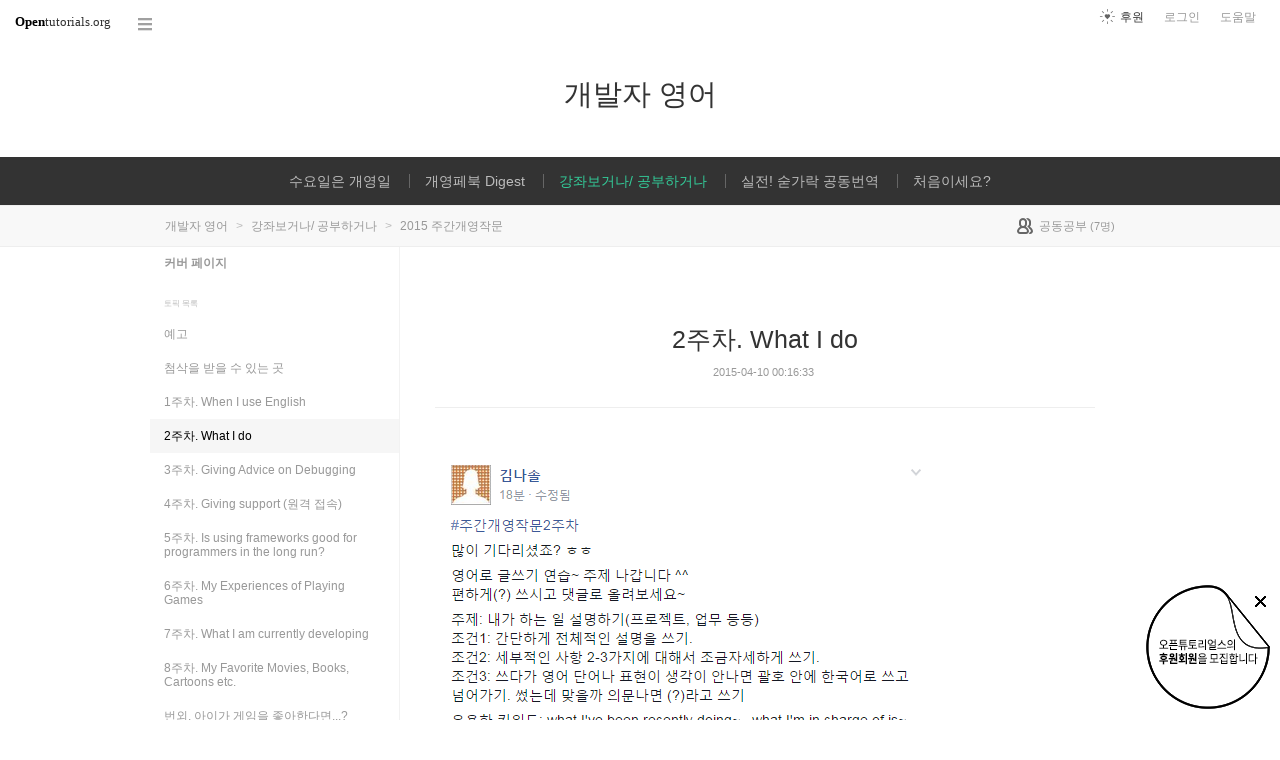

--- FILE ---
content_type: text/html; charset=UTF-8
request_url: https://opentutorials.org/course/1659/9470
body_size: 9508
content:
<!DOCTYPE html>
<html>
<head>
	<meta charset="utf-8">
	<meta name="Author" content="OpenTutorials">
	<meta http-equiv="x-ua-compatible" content="IE=EDGE">
	<meta name="viewport" content="width=1280">
	<title>2주차. What I do - 개발자 영어</title>
    <link rel="apple-touch-icon" sizes="57x57" href="/static/img/common/favicon/apple-icon-57x57.png">
    <link rel="apple-touch-icon" sizes="60x60" href="/static/img/common/favicon/apple-icon-60x60.png">
    <link rel="apple-touch-icon" sizes="72x72" href="/static/img/common/favicon/apple-icon-72x72.png">
    <link rel="apple-touch-icon" sizes="76x76" href="/static/img/common/favicon/apple-icon-76x76.png">
    <link rel="apple-touch-icon" sizes="114x114" href="/static/img/common/favicon/apple-icon-114x114.png">
    <link rel="apple-touch-icon" sizes="120x120" href="/static/img/common/favicon/apple-icon-120x120.png">
    <link rel="apple-touch-icon" sizes="144x144" href="/static/img/common/favicon/apple-icon-144x144.png">
    <link rel="apple-touch-icon" sizes="152x152" href="/static/img/common/favicon/apple-icon-152x152.png">
    <link rel="apple-touch-icon" sizes="180x180" href="/static/img/common/favicon/apple-icon-180x180.png">
    <link rel="icon" type="image/png" sizes="192x192"  href="/static/img/common/favicon/android-icon-192x192.png">
    <link rel="icon" type="image/png" sizes="32x32" href="/static/img/common/favicon/favicon-32x32.png">
    <link rel="icon" type="image/png" sizes="96x96" href="/static/img/common/favicon/favicon-96x96.png">
    <link rel="icon" type="image/png" sizes="16x16" href="/static/img/common/favicon/favicon-16x16.png">
    <link rel="manifest" href="/manifest.json">
    <meta name="msapplication-TileColor" content="#ffffff">
    <meta name="msapplication-TileImage" content="/static/img/common/favicon/apple-icon-144x144.png">
    <meta name="theme-color" content="#ffffff">

	<link rel="icon" href="/static/img/common/favicon/favicon-32x32.png" type="image/x-icon">
	<meta property="og:title" content="2주차. What I do - 개발자 영어">
	<meta property="og:type" content="university">
	<meta property="og:url" content="https://opentutorials.org/course/1659/9470">
	<meta property="og:image" content="">
	<meta property="og:site_name" content="2015 주간개영작문">
	<meta property="fb:admins" content="1015740740">
	<!--[if lt IE 9]>
	<script>
		document.createElement('header');
		document.createElement('nav');
		document.createElement('section');
		document.createElement('article');
		document.createElement('aside');
		document.createElement('footer');
		document.createElement('hgroup');
	</script>
	<![endif]-->
	<script type="text/javascript">
		var outpath = '/admin/course_basic/1659';
		var path_context = 'course/1659';
		var user_id = false;
		var topic_id = 9470;
		var base_url = "https://opentutorials.org/";
		var file_url = "/static/";
		var user_file_url = "https://s3-ap-northeast-2.amazonaws.com/opentutorials-user-file";
		var hash = window.location.hash == undefined ? '' : window.location.hash.substr(1);
		var cmt_paging_unit = 50;
		var autosave_interval = 1;
		var CKEDITOR_BASEPATH = base_url + 'static/js/common/ckeditor/';
	</script>
<link href="/static/css/common/reset.css?4" rel="stylesheet" type="text/css" media="all" />
<link href="/static/css/common/tipTip.css?4" rel="stylesheet" type="text/css" media="all" />
<link href="/static/css/desktop/common.css?4" rel="stylesheet" type="text/css" media="all" />
<link href="/static/css/desktop/common-v2.css?4" rel="stylesheet" type="text/css" media="all" />
<link href="/static/css/desktop/menus.css?4" rel="stylesheet" type="text/css" media="all" />
<link href="/static/css/desktop/style.css?4" rel="stylesheet" type="text/css" media="all" />
<link href="/static/css/desktop/content.css?4" rel="stylesheet" type="text/css" media="all" />
<link href="/static/css/desktop/everystudy.css?4" rel="stylesheet" type="text/css" media="all" />
<script src="/static/js/common/jquery/jquery-1.8.3.custom.min.js?4"></script>
<script src="/static/js/common/jquery.ui/1.9.2/js/jquery-ui-1.9.2.custom.min.js?4"></script>
<script src="/static/js/common/jquery.browser.min.js?4"></script>
<script src="/static/js/common/jquery.mousewheel.js?4"></script>
<script src="/static/js/common/jquery.tipTip.min.js?4"></script>
<script src="/static/js/common/spin.min.js?4"></script>
<script src="/static/js/common/common.js?4"></script>
<script src="/static/js/common/jquery.mjs.nested-sortable.js?4"></script>
<script src="/static/js/desktop/topic-ordering.js?4"></script>
<script src="/static/js/common/raphael/raphael.js?4"></script>
<script src="/static/js/desktop/everystudy.js?4"></script>
<script src="/static/js/desktop/revision.js?4"></script>
<!-- Google Tag Manager -->
<script>
    (function(w,d,s,l,i){w[l]=w[l]||[];w[l].push({'gtm.start':
            new Date().getTime(),event:'gtm.js'});var f=d.getElementsByTagName(s)[0],
        j=d.createElement(s),dl=l!='dataLayer'?'&l='+l:'';j.async=true;j.src=
        'https://www.googletagmanager.com/gtm.js?id='+i+dl;f.parentNode.insertBefore(j,f);
    })(window,document,'script','dataLayer','GTM-NFXP6Q');
    function ga(){
        // deprecated
    }
</script>
<!-- End Google Tag Manager -->
</head>
<body id="topic_index" class="course view sidebar everystudy logged_out revision">

	<div id="whole_wrapper">
		<div class="head">
			<header>
				<hgroup>
					<p class="title"><a href="https://opentutorials.org/course/235">개발자 영어</a></p>
					<p class="subtitle"><small></small></p>

				</hgroup>

				<ul id="left_nav">
					<li id="to_home"><a class="title" href="https://opentutorials.org/"><span>Open</span>tutorials.org</a></li> 
					<li id="course_allview">
						<a href="#" class="title">코스 전체목록</a>
					</li>
				</ul>			<nav id="right_nav">
				<ul>

					
					<li><a class="title" href="https://opentutorials.org/module/180">도움말</a></li>
					<li id="login">
						<a class="title" href="https://opentutorials.org/auth?mode=login&amp;returnURL=course/1659/9470">로그인</a>
						<form id="login-static" class="submenu layerbox" autocomplete="off">
							<div class="wrapper table">
								<div class="header">
									<strong>로그인</strong>
									<button class="btn_close">닫기</button>
								</div>
								<div class="body">
									<dl>
										<dt><label for="predialog_email">아이디</label></dt>
										<dd><input type="text" id="predialog_email" class="text" name="email"/></dd>
										<dt><label for="prodialog_password">비밀번호</label></dt>
										<dd><input type="password" id="predialog_password" class="text" name="password"/></dd>
									</dl>

									<p><input type="checkbox" id="rememberme" name="rememberme" value="on"/><label for="rememberme">로그인 유지</label></p>

									<div class="btns">
										<button type="submit" class="btn btn_submit">로그인</button>
									</div>
								</div>
								<div class="footer">
									<a href="https://opentutorials.org/auth?mode=forget&amp;returnURL=https%3A%2F%2Fopentutorials.org%2Fcourse%2F1659%2F9470" target="_blank">비밀번호 찾기</a> |
									<a href="https://opentutorials.org/auth?mode=register&amp;returnURL=https%3A%2F%2Fopentutorials.org%2Fcourse%2F1659%2F9470">회원가입</a>
								</div>
							</div>
						</form>
					</li>
					<li id="donations"><a href="https://opentutorials.org/module/1588/12591">후원</a></li>
					
					
				</ul>
			</nav>
			</header>

			<div id="all_menus">
				<div class="pin">

				</div>
				<div class="wrapper">
					<hgroup>
						<h3>코스 전체목록</h3>
						<a class="btn_close"><span>닫기</span></a>
					</hgroup>

					<div class="section">

					</div>
				</div>
			</div>
			<nav id="main_menu">
				<div class="wrapper">
										<ul class="sub_nav">
						<li>
							<div class="label public"><a class="courselink" href="https://opentutorials.org/course/2402">수요일은 개영일<span class="ico ico_lock"></span></a></div>
				<div class="sub_nav depth_1">
					<div class="pin"></div>
					<ul class="sub_nav">
						<li>
							<div class="label public"><a class="courselink" href="https://opentutorials.org/course/1849">개영 온라인 스터디<span class="ico ico_lock"></span></a></div>
						</li>
					</ul>
				</div>
						</li>
						<li>
							<div class="label public"><a class="courselink" href="https://opentutorials.org/course/789">개영페북 Digest<span class="ico ico_lock"></span></a></div>
				<div class="sub_nav depth_1">
					<div class="pin"></div>
					<ul class="sub_nav">
						<li>
							<div class="label public"><a class="courselink" href="https://opentutorials.org/course/1724">개발자의 특별한 영어 표현<span class="ico ico_lock"></span></a></div>
						</li>
						<li>
							<div class="label public"><a class="courselink" href="https://opentutorials.org/course/1045">다른 표현은 없을까?<span class="ico ico_lock"></span></a></div>
						</li>
						<li>
							<div class="label public"><a class="courselink" href="https://opentutorials.org/course/806">개영 멤버<span class="ico ico_lock"></span></a></div>
						</li>
						<li>
							<div class="label public"><a class="courselink" href="https://opentutorials.org/course/797">해외 취업/생활/출장<span class="ico ico_lock"></span></a></div>
						</li>
						<li>
							<div class="label public"><a class="courselink" href="https://opentutorials.org/course/800">Reading<span class="ico ico_lock"></span></a></div>
						</li>
						<li>
							<div class="label public"><a class="courselink" href="https://opentutorials.org/course/798">문법<span class="ico ico_lock"></span></a></div>
						</li>
						<li>
							<div class="label public"><a class="courselink" href="https://opentutorials.org/course/792">표현<span class="ico ico_lock"></span></a></div>
						</li>
						<li>
							<div class="label public"><a class="courselink" href="https://opentutorials.org/course/793">번역<span class="ico ico_lock"></span></a></div>
						</li>
						<li>
							<div class="label public"><a class="courselink" href="https://opentutorials.org/course/794">작문<span class="ico ico_lock"></span></a></div>
						</li>
						<li>
							<div class="label public"><a class="courselink" href="https://opentutorials.org/course/801">발음<span class="ico ico_lock"></span></a></div>
						</li>
						<li>
							<div class="label public"><a class="courselink" href="https://opentutorials.org/course/802">리스닝<span class="ico ico_lock"></span></a></div>
						</li>
						<li>
							<div class="label public"><a class="courselink" href="https://opentutorials.org/course/795">책/사이트/앱/사전 등 추천<span class="ico ico_lock"></span></a></div>
						</li>
						<li>
							<div class="label public"><a class="courselink" href="https://opentutorials.org/course/796">학습방법/ 유용한 사이트<span class="ico ico_lock"></span></a></div>
						</li>
					</ul>
				</div>
						</li>
						<li>
							<div class="label public"><a class="courselink" href="https://opentutorials.org/course/239">강좌보거나/ 공부하거나<span class="ico ico_lock"></span></a></div>
				<div class="sub_nav depth_1">
					<div class="pin"></div>
					<ul class="sub_nav">
						<li>
							<div class="label public"><a class="courselink" href="https://opentutorials.org/course/2560">코딩 인터뷰 대비 동영상 (한/영)<span class="ico ico_lock"></span></a></div>
						</li>
						<li>
							<div class="label public"><a class="courselink" href="https://opentutorials.org/course/2682">꿀벌개발일지 한줄영작<span class="ico ico_lock"></span></a></div>
						</li>
						<li>
							<div class="label public"><a class="courselink" href="https://opentutorials.org/course/2401">awesome engfordev<span class="ico ico_lock"></span></a></div>
						</li>
						<li>
							<div class="label public"><a class="courselink" href="https://opentutorials.org/course/1659">2015 주간개영작문<span class="ico ico_lock"></span></a></div>
						</li>
						<li>
							<div class="label public"><a class="courselink" href="https://opentutorials.org/course/1464">개영 독해 온라인스터디<span class="ico ico_lock"></span></a></div>
						</li>
						<li>
							<div class="label public"><a class="courselink" href="https://opentutorials.org/course/240">골든 리트리버 영문법<span class="ico ico_lock"></span></a></div>
						</li>
						<li>
							<div class="label public"><a class="courselink" href="https://opentutorials.org/course/1537">Writing-Sandbox<span class="ico ico_lock"></span></a></div>
						</li>
						<li>
							<div class="label public"><a class="courselink" href="https://opentutorials.org/course/1458">한국 개발자를 위한 문법 강의<span class="ico ico_lock"></span></a></div>
						</li>
						<li>
							<div class="label public"><a class="courselink" href="https://opentutorials.org/course/1420">공부 방법 소개<span class="ico ico_lock"></span></a></div>
						</li>
						<li>
							<div class="label public"><a class="courselink" href="https://opentutorials.org/course/750">기본 영어단어 익히기<span class="ico ico_lock"></span></a></div>
						</li>
						<li>
							<div class="label public"><a class="courselink" href="https://opentutorials.org/course/748">영어어휘 UP<span class="ico ico_lock"></span></a></div>
						</li>
						<li>
							<div class="label public"><a class="courselink" href="https://opentutorials.org/course/644">개발자 영작모임<span class="ico ico_lock"></span></a></div>
						</li>
						<li>
							<div class="label public"><a class="courselink" href="https://opentutorials.org/course/284">디 어년 씨리즈<span class="ico ico_lock"></span></a></div>
						</li>
						<li>
							<div class="label public"><a class="courselink" href="https://opentutorials.org/course/237">개발자's Diary<span class="ico ico_lock"></span></a></div>
						</li>
						<li>
							<div class="label public"><a class="courselink" href="https://opentutorials.org/course/300">기초 연습<span class="ico ico_lock"></span></a></div>
						</li>
						<li>
							<div class="label public"><a class="courselink" href="https://opentutorials.org/course/908">man read-English<span class="ico ico_lock"></span></a></div>
						</li>
						<li>
							<div class="label public"><a class="courselink" href="https://opentutorials.org/course/288">줄바꿈 영어독해<span class="ico ico_lock"></span></a></div>
						</li>
						<li>
							<div class="label public"><a class="courselink" href="https://opentutorials.org/course/408">뤼딩연습 10문제씩<span class="ico ico_lock"></span></a></div>
						</li>
						<li>
							<div class="label public"><a class="courselink" href="https://opentutorials.org/course/566">한 줄 씩 부담없이..<span class="ico ico_lock"></span></a></div>
						</li>
						<li>
							<div class="label public"><a class="courselink" href="https://opentutorials.org/course/299">준실전 뤼딩연습<span class="ico ico_lock"></span></a></div>
						</li>
						<li>
							<div class="label public"><a class="courselink" href="https://opentutorials.org/course/291">같이 읽은 것<span class="ico ico_lock"></span></a></div>
				<div class="sub_nav depth_2">
					<ul class="sub_nav">
						<li>
							<div class="label public"><a class="courselink" href="https://opentutorials.org/course/292">추적자<span class="ico ico_lock"></span></a></div>
						</li>
						<li>
							<div class="label public"><a class="courselink" href="https://opentutorials.org/course/293">개의 신탁<span class="ico ico_lock"></span></a></div>
						</li>
						<li>
							<div class="label public"><a class="courselink" href="https://opentutorials.org/course/294">잡스 전기1<span class="ico ico_lock"></span></a></div>
						</li>
						<li>
							<div class="label public"><a class="courselink" href="https://opentutorials.org/course/295">잡스 전기 2<span class="ico ico_lock"></span></a></div>
						</li>
					</ul>
				</div>
						</li>
					</ul>
				</div>
						</li>
						<li>
							<div class="label public"><a class="courselink" href="https://opentutorials.org/course/243">실전! 숟가락 공동번역<span class="ico ico_lock"></span></a></div>
				<div class="sub_nav depth_1">
					<div class="pin"></div>
					<ul class="sub_nav">
						<li>
							<div class="label public"><a class="courselink" href="https://opentutorials.org/course/2277">번역서 알파리딩_헤밍웨이가 JS로 코딩했다면<span class="ico ico_lock"></span></a></div>
						</li>
						<li>
							<div class="label public"><a class="courselink" href="https://opentutorials.org/course/244">번역, 같이해요!<span class="ico ico_lock"></span></a></div>
						</li>
						<li>
							<div class="label public"><a class="courselink" href="https://opentutorials.org/course/246"> 번역한 꼭지묶음!<span class="ico ico_lock"></span></a></div>
				<div class="sub_nav depth_2">
					<ul class="sub_nav">
						<li>
							<div class="label public"><a class="courselink" href="https://opentutorials.org/course/486">(중) 크롬 확장프로그램<span class="ico ico_lock"></span></a></div>
						</li>
						<li>
							<div class="label public"><a class="courselink" href="https://opentutorials.org/course/345">(전) 루비<span class="ico ico_lock"></span></a></div>
						</li>
						<li>
							<div class="label public"><a class="courselink" href="https://opentutorials.org/course/254">(전) 커피 스크립트<span class="ico ico_lock"></span></a></div>
						</li>
						<li>
							<div class="label public"><a class="courselink" href="https://opentutorials.org/course/298">스탈링<span class="ico ico_lock"></span></a></div>
						</li>
						<li>
							<div class="label public"><a class="courselink" href="https://opentutorials.org/course/359">(중) Haxe<span class="ico ico_lock"></span></a></div>
						</li>
						<li>
							<div class="label public"><a class="courselink" href="https://opentutorials.org/course/346">(중) 소켓 스트림<span class="ico ico_lock"></span></a></div>
						</li>
						<li>
							<div class="label public"><a class="courselink" href="https://opentutorials.org/course/287">(중) JS 디자인 패턴<span class="ico ico_lock"></span></a></div>
						</li>
						<li>
							<div class="label public"><a class="courselink" href="https://opentutorials.org/course/248">(중) 플레이 2.0<span class="ico ico_lock"></span></a></div>
						</li>
						<li>
							<div class="label public"><a class="courselink" href="https://opentutorials.org/course/258">(중) 아치 리눅스<span class="ico ico_lock"></span></a></div>
						</li>
						<li>
							<div class="label public"><a class="courselink" href="https://opentutorials.org/course/78">(중) HTML<span class="ico ico_lock"></span></a></div>
						</li>
						<li>
							<div class="label public"><a class="courselink" href="https://opentutorials.org/course/253">(완) LESS CSS<span class="ico ico_lock"></span></a></div>
						</li>
						<li>
							<div class="label public"><a class="courselink" href="https://opentutorials.org/course/297">(완) 옥토프레스<span class="ico ico_lock"></span></a></div>
						</li>
						<li>
							<div class="label public"><a class="courselink" href="https://opentutorials.org/course/249">(완) 루비<span class="ico ico_lock"></span></a></div>
						</li>
					</ul>
				</div>
						</li>
						<li>
							<div class="label public"><a class="courselink" href="https://opentutorials.org/course/245">우리가 번역한 글!<span class="ico ico_lock"></span></a></div>
						</li>
						<li>
							<div class="label public"><a class="courselink" href="https://opentutorials.org/course/247">용어/개념<span class="ico ico_lock"></span></a></div>
						</li>
						<li>
							<div class="label public"><a class="courselink" href="https://opentutorials.org/course/268">번역팀 플필<span class="ico ico_lock"></span></a></div>
						</li>
					</ul>
				</div>
						</li>
						<li>
							<div class="label public"><a class="courselink" href="https://opentutorials.org/course/261">처음이세요?<span class="ico ico_lock"></span></a></div>
				<div class="sub_nav depth_1">
					<div class="pin"></div>
					<ul class="sub_nav">
						<li>
							<div class="label public"><a class="courselink" href="https://opentutorials.org/course/286">이벤트 후기<span class="ico ico_lock"></span></a></div>
						</li>
					</ul>
				</div>
						</li>
					</ul>
					<script>
						course_select_reg = /course\/1659$/;
						$('.courselink').each(function(){
							var $this = $(this);
							if(course_select_reg.test($this.attr('href'))){
								$this.parents('li').addClass('selected');
								return false;
							}
						})
					</script>
				</div>
			</nav>
		</div>


		<div id="body">
			<div id="breadcrumb">
				<div class="wrapper">

					<span id="breadcrumb_line">
						개발자 영어 <span class="divider">&gt;</span> 강좌보거나/ 공부하거나 <span class="divider">&gt;</span> 2015 주간개영작문					</span>


					<span id="study_count">
						<a id="btn_everystudy" href="#everystudy" mode="course">
							<span class="label">공동공부</span> <small>(<span class="count">7</span>명)</small>
						</a>
					</span>

				</div>
			</div>

			<div id="cols">
				<div class="wrapper">

					<aside>
						<div id="topic_list_index" class="index">
								<div class="course_cover">
									<a href="https://opentutorials.org/course/1659">커버 페이지</a>
								</div>
							<h2>토픽 목록</h2>

							<nav class="sub_nav">
								<ol id="topic_list_tree" class="no_draggable">
									<li id="list_9405" class="depth_0">
										<div class="label"><a href="https://opentutorials.org/course/1659/9405" class="depth_0"><span class="title">예고</span></a></div>
																			</li>
									<li id="list_9407" class="depth_0">
										<div class="label"><a href="https://opentutorials.org/course/1659/9407" class="depth_0"><span class="title">첨삭을 받을 수 있는 곳</span></a></div>
																			</li>
									<li id="list_9406" class="depth_0">
										<div class="label"><a href="https://opentutorials.org/course/1659/9406" class="depth_0"><span class="title">1주차. When I use English</span></a></div>
																			</li>
									<li id="list_9470" class="selected depth_0">
										<div class="label"><a href="https://opentutorials.org/course/1659/9470" class="selected depth_0"><span class="title">2주차. What I do</span></a></div>
																			</li>
									<li id="list_9490" class="depth_0">
										<div class="label"><a href="https://opentutorials.org/course/1659/9490" class="depth_0"><span class="title">3주차. Giving Advice on Debugging</span></a></div>
																			</li>
									<li id="list_9544" class="depth_0">
										<div class="label"><a href="https://opentutorials.org/course/1659/9544" class="depth_0"><span class="title">4주차. Giving support (원격 접속)</span></a></div>
																			</li>
									<li id="list_9554" class="depth_0">
										<div class="label"><a href="https://opentutorials.org/course/1659/9554" class="depth_0"><span class="title">5주차. Is using frameworks good for programmers in the long run?</span></a></div>
																			</li>
									<li id="list_9646" class="depth_0">
										<div class="label"><a href="https://opentutorials.org/course/1659/9646" class="depth_0"><span class="title">6주차. My Experiences of Playing Games</span></a></div>
																			</li>
									<li id="list_9657" class="depth_0">
										<div class="label"><a href="https://opentutorials.org/course/1659/9657" class="depth_0"><span class="title">7주차. What I am currently developing</span></a></div>
																			</li>
									<li id="list_9696" class="depth_0">
										<div class="label"><a href="https://opentutorials.org/course/1659/9696" class="depth_0"><span class="title">8주차. My Favorite Movies, Books, Cartoons etc.</span></a></div>
																			</li>
									<li id="list_9829" class="depth_0">
										<div class="label"><a href="https://opentutorials.org/course/1659/9829" class="depth_0"><span class="title">번외. 아이가 게임을 좋아한다면...?</span></a></div>
																			</li>
								</ol>
							</nav>
						</div>

						<div id="author_identity">
							<h3>생산자</h3>

							<ul>
								<li>
									<div class="profile_image">
										<img class="profile_icon" data-id="39" src="https://s3-ap-northeast-2.amazonaws.com/opentutorials-user-file/avatar/40/39.png" alt="">
									</div>
									<div class="name"><strong>김나솔</strong></div>
									<div class="statistics">토픽 1028 &nbsp;/&nbsp; 봤어요 23</div>

								</li>
							</ul>
						</div>
					</aside>
					<div class="entry-area">
						<article class="hentry">

						<hgroup>
							<h1 class="entry-title">2주차. What I do</h1>
							<div class="props">
								<time datetime="">2015-04-10 00:16:33</time>
							</div>
						</hgroup>

						<div id="content" class="entry-content">
							<p><img alt="" height="469" src="https://s3.ap-northeast-2.amazonaws.com/opentutorials-user-file/course/1659/3129.png" width="483" /></p>

<p>&nbsp;</p>

<p>다른 개발자분들이 쓰신 글을 보시거나,</p>

<p>직접 글을 쓰시려면</p>

<p>아래 링크로 가셔서 댓글로 달아보세요~</p>

<p><a href="https://www.facebook.com/groups/engfordev/permalink/929742220410937/">https://www.facebook.com/groups/engfordev/permalink/929742220410937/</a></p>

<p>&nbsp;</p>

						</div>

						</article>
					<div id="social_group">
						<ul>
							<li id="facebook_like"><div class="fb-like" data-send="true" data-layout="button_count" data-width="450" data-height="20" data-show-faces="false"></div></li>
							<li id="readit">
								<a class="marking" href="#" data-mark-id="0"><span class="action">봤어요</span> (<span class="count">2</span>명)</a>
							</li>
							<li id="topic_navigator">
								<ul>
									<li class="prev"><a href="https://opentutorials.org/course/1659/9406">이전</a></li><li class="next"><a href="https://opentutorials.org/course/1659/9490">다음</a></li>
								</ul>
							</li>
						</ul>
					</div>

					<div id="fb-root"></div>
					<script>
						(function(d, s, id) {
							var js, fjs = d.getElementsByTagName(s)[0];
							if (d.getElementById(id)) return;
							js = d.createElement(s); js.id = id;
							js.src = "//connect.facebook.net/ko_KR/all.js#xfbml=1";
							js.async = true;
							fjs.parentNode.insertBefore(js, fjs);
						}(document, 'script', 'facebook-jssdk'));

						function doMarking() {
							var marker = $('#social_group a.marking');
                            var count = Number(marker.find('span.count').text());
							var markType = marker.hasClass('marked') ? 'unmark' : 'marking';
							ga('send', 'event', 'Participation', 'mark_'+markType, path_context+(topic_id ? '/'+topic_id : '')+', '+document.title , {useBeacon:true});
							$.ajax({
								url: "https://opentutorials.org/course/1659/9470/marking_ajax",
								data: {'type':'saw', 'marktype':markType, 'mark_id':marker.data('mark-id')},
								type: 'post',
								dataType: 'json',
								success: function (response) {
									if (response.result) {
										if (response.data.status == 'unmarked'){
											marker.removeClass('marked');
											marker.find('span.action').html("봤어요");
											marker.find('span.count').text(count-1 < 0 ? 0: count-1);
										} else {
											marker.addClass('marked');
											marker.find('span.action').html("봤어요 취소");
											marker.find('span.count').text(count+1);
										}

										marker.data('mark-id', response.data.id);
									} else {
										if (response.errorCode == 1) {
											var dialog = LoginDialogManager.get();
											dialog.show(true);
										} else {
											xalert(NULL, response.msg, {modal:true});
										}
									}

                                    $('#readit a.marking').click(handleMarking);
								}
							})
						}

						function handleMarking(event) {
                            $('#readit a.marking').unbind();
							event.preventDefault();
							var dialog = LoginDialogManager.get();
							dialog.show(function(response) {
								if (response.result)
									    doMarking();
                                    }
								else
									xalert(NULL, result.msg, {modal:true});
							});

						}

						$('#readit a.marking').click(handleMarking);
					</script>
<div id="comment" data-role="collapsible">
	<h3>댓글</h3>


    <form id="comment_new_form" class="comment_form">
        <input type="hidden" name="course_id" value="1659">
        <input type="hidden" name="module_id" value="1538">
        <input type="hidden" name="topic_id" value="9470">

        <div class="form_wrapper">
            <dl class="comment_form_content">
                <dt>댓글 본문</dt>
                <dd>
                    <textarea id="cmt_content_without_login" name="cmt_content" readonly data-login-url="https://opentutorials.org/auth?mode=login&returnURL=https%3A%2F%2Fopentutorials.org%2Fcourse%2F1659%2F9470">댓글을 작성하려면 로그인하셔야 합니다.</textarea>
                </dd>
            </dl>
        </div>
    </form>

<!--	<label id="show_question_only"><input type="checkbox" />질문만 보기</label>-->

	<ol id="comment_list">
		<li id="comment13603" data-id="13603" data-is-question="no">
			<div class="profile_image">
				<img class="profile_icon" data-id="39" src="https://s3-ap-northeast-2.amazonaws.com/opentutorials-user-file/avatar/40/39.png" alt="">
			</div>


			<div class="name time">
				<strong>김나솔</strong><a href="#comment13603" name="comment13603"><time datetime="2015-04-16 23:03:38">10년 전</time></a>
			</div>

			<div class="comment_content">
				죄송해요 ㅜㅜ 제가 링크를 잘못 달아두었어요. 위에 젤 밑에 링크 달아두었어요~ 그 포스트에 댓글을 다시면 되요~			</div>

			<dl class="parents">
				<dt><a href="#" data-parent="13585">대화보기</a><span></span></dt>
				<dd>
					<ul></ul>
				</dd>
			</dl>
			<div class="buttons">
				<a class="icon block reply" href="#"><span class="ico ico_reply"></span> 답글</a>
			</div>
		</li>
		<li id="comment13585" data-id="13585" data-is-question="no">
			<div class="profile_image">
				<img class="profile_icon" data-id="0" src="/static/img/common/40_profile.png" alt="">
			</div>


			<div class="name time">
				<strong>Daniel</strong><a href="#comment13585" name="comment13585"><time datetime="2015-04-16 10:19:12">10년 전</time></a>
			</div>

			<div class="comment_content">
				어디 댓글에 쓰는 거죠? 제가 아직 시스템을 파악 못하고 있나봐요 ㅠㅠ			</div>

			<div class="buttons">
				<a class="icon block reply" href="#"><span class="ico ico_reply"></span> 답글</a> <a class="icon block edit" href="#"><span class="ico ico_modify"></span> 수정</a> <a class="icon block delete" href="#"><span class="ico ico_close"></span> 삭제</a>
			</div>
		</li>
	</ol>

	<div id="cmt_more" class="hidden">
		<a href="#"><span>더 보기</span></a>
	</div>
</div>					</div>
					<div style="clear: both"></div>
				
<div class="revision-control layerbox">
	<div class="pin pin_big_right"></div>
	<div class="wrapper table">
		<hgroup class="head">
			버전 관리
			<button class="btn_close"><span>닫기</span></button>
		</hgroup>
		
		<div class="layout scrollbox">
			<table class="select">
				<tbody>
					<tr data-value="0" class="current">
						<td class="updated"><time>2015-04-16 14:04:25</time></td>
						<td class="user">김나솔</td>
					</tr>
				</tbody>
			</table>
		</div>

		<div class="selected">
			<table>
				<tbody>
					<tr class="current">
						<th class="name">현재 버전</th>
						<td class="datetime"><time>2015-04-16 14:04:25</time></td>
					</tr>
					<tr class="selected">
						<th class="name">선택 버전</th>
						<td class="datetime"><time id="selected-revision"></time></td>
					</tr>
				</tbody>
			</table>
		</div>
		
		<div class="btns">
			<button class="btn_small restore" disabled>선택한 버전으로 복원</button>
			<input type="checkbox" name="compare" id="compare" checked="checked" disabled/><label for="compare">버전 비교</label>
		</div>
	</div>
</div>
				
					<div id="footer">
						<a href="https://opentutorials.org/home/viewmode_mobile?returnURL=https%3A%2F%2Fopentutorials.org%2Fcourse%2F1659%2F9470">모바일 버전</a>
					</div>

					<div class="clear"></div>
				</div>
			</div>
		</div>
	</div>

	<div id="author_balloon">
		<div class="box">
			<img class="avatar" src="https://opentutorials.org/static/img/common/blank.gif" alt="" style="background-image: none">
		</div>

		<div class="header">
			<strong>graphittie</strong>
			<a href="#">자세히 보기</a>
		</div>

		<div class="body">
			<ul id="statistics">
				<li class="topic"><span class="text"><i></i>토픽</span> <span class="count">0</span></li>
				<li class="module"><span class="text"><i></i>모듈</span> <span class="count">0</span></li>
				<li class="course"><span class="text"><i></i>코스</span> <span class="count">0</span></li>
				<li class="readit"><span class="text"><i></i>봤어요</span> <span class="count">0</span></li>
				<li class="comment"><span class="text"><i></i>댓글</span> <span class="count">0</span></li>
				<li class="hof"><span class="text"><i></i>명예의 전당</span> <span class="count">0</span></li>
			</ul>
		</div>
	</div>

	<div id="holder">

	</div>

<script src="/static/js/desktop/comment.js?4"></script>
<script src="/static/js/desktop/script.js?4"></script>
	<script>
		if (DOMLoader.callbacks.length) {
			for (var i=0, max=DOMLoader.callbacks.length; i<max; i++)
				DOMLoader.callbacks[i]();
		}

	</script>

	<!-- Google Tag Manager (noscript) -->
<noscript><iframe src="https://www.googletagmanager.com/ns.html?id=GTM-NFXP6Q"
                  height="0" width="0" style="display:none;visibility:hidden"></iframe></noscript>
<!-- End Google Tag Manager (noscript) -->
<style type="text/css">
    .bn_area { position: fixed; bottom:135px; right: 10px; display:none;}
        .bn {position: relative;}
        .bn_fund { position: absolute; top:0; right:0;}
        .bn_close {position: absolute; top: 7px; right: 0; z-index: 100;}
</style>
<script>
	/*!
 * JavaScript Cookie v2.1.2
 * https://github.com/js-cookie/js-cookie
 *
 * Copyright 2006, 2015 Klaus Hartl & Fagner Brack
 * Released under the MIT license
 */
;(function (factory) {
	if (typeof define === 'function' && define.amd) {
		define(factory);
	} else if (typeof exports === 'object') {
		module.exports = factory();
	} else {
		var OldCookies = window.Cookies;
		var api = window.Cookies = factory();
		api.noConflict = function () {
			window.Cookies = OldCookies;
			return api;
		};
	}
}(function () {
	function extend () {
		var i = 0;
		var result = {};
		for (; i < arguments.length; i++) {
			var attributes = arguments[ i ];
			for (var key in attributes) {
				result[key] = attributes[key];
			}
		}
		return result;
	}

	function init (converter) {
		function api (key, value, attributes) {
			var result;
			if (typeof document === 'undefined') {
				return;
			}

			// Write

			if (arguments.length > 1) {
				attributes = extend({
					path: '/'
				}, api.defaults, attributes);

				if (typeof attributes.expires === 'number') {
					var expires = new Date();
					expires.setMilliseconds(expires.getMilliseconds() + attributes.expires * 864e+5);
					attributes.expires = expires;
				}

				try {
					result = JSON.stringify(value);
					if (/^[\{\[]/.test(result)) {
						value = result;
					}
				} catch (e) {}

				if (!converter.write) {
					value = encodeURIComponent(String(value))
						.replace(/%(23|24|26|2B|3A|3C|3E|3D|2F|3F|40|5B|5D|5E|60|7B|7D|7C)/g, decodeURIComponent);
				} else {
					value = converter.write(value, key);
				}

				key = encodeURIComponent(String(key));
				key = key.replace(/%(23|24|26|2B|5E|60|7C)/g, decodeURIComponent);
				key = key.replace(/[\(\)]/g, escape);

				return (document.cookie = [
					key, '=', value,
					attributes.expires && '; expires=' + attributes.expires.toUTCString(), // use expires attribute, max-age is not supported by IE
					attributes.path    && '; path=' + attributes.path,
					attributes.domain  && '; domain=' + attributes.domain,
					attributes.secure ? '; secure' : ''
				].join(''));
			}

			// Read

			if (!key) {
				result = {};
			}

			// To prevent the for loop in the first place assign an empty array
			// in case there are no cookies at all. Also prevents odd result when
			// calling "get()"
			var cookies = document.cookie ? document.cookie.split('; ') : [];
			var rdecode = /(%[0-9A-Z]{2})+/g;
			var i = 0;

			for (; i < cookies.length; i++) {
				var parts = cookies[i].split('=');
				var cookie = parts.slice(1).join('=');

				if (cookie.charAt(0) === '"') {
					cookie = cookie.slice(1, -1);
				}

				try {
					var name = parts[0].replace(rdecode, decodeURIComponent);
					cookie = converter.read ?
						converter.read(cookie, name) : converter(cookie, name) ||
						cookie.replace(rdecode, decodeURIComponent);

					if (this.json) {
						try {
							cookie = JSON.parse(cookie);
						} catch (e) {}
					}

					if (key === name) {
						result = cookie;
						break;
					}

					if (!key) {
						result[name] = cookie;
					}
				} catch (e) {}
			}

			return result;
		}

		api.set = api;
		api.get = function (key) {
			return api(key);
		};
		api.getJSON = function () {
			return api.apply({
				json: true
			}, [].slice.call(arguments));
		};
		api.defaults = {};

		api.remove = function (key, attributes) {
			api(key, '', extend(attributes, {
				expires: -1
			}));
		};

		api.withConverter = init;

		return api;
	}

	return init(function () {});
}));
</script>
<div class="bn_area" id="donation_badge">
    <div class="bn">
        <a href="https://opentutorials.org/module/1588/12591" class="bn_fund"><img src="/static/img/common/badge/bn_fund.png" /></a>
        <a href="#close" class="bn_close" onclick="$('#donation_badge').hide();Cookies.set('donation_badge_disable', 'yes', {expires: 10000}); return false;"><img src="/static/img/common/badge/bn_close.png" title="X 버튼을 누르면 더 이상 표시하지 않습니다. 후원 기간 동안 일시적으로 노출하고 있습니다. 가독성을 떨어트린 점 죄송합니다." /></a>
    </div>
</div>
<script>
if(!Cookies.get('donation_badge_disable')){
	$('#donation_badge').show();
}
</script>    <script>
        $(document).ready(function() {
            $('.hentry .movie').append('<input style="position:absolute;margin-left:5px;width:1.5rem;opacity: 0.1;filter: alpha(opacity=10);" class="split" type="image" src="/static/img/desktop/noun_1102024.png" value="split" title="새창으로 열기" onmouseover="this.style.opacity=\'1\'" onmouseleave="this.style.opacity=\'0.1\'">');
            return $(document).on('click', '.split', function() {
                var height, htmlCode, iframeCode, iframeObj, ifrmaeObjCloned, width;
                iframeObj = $(this).parent('.movie').find('iframe');
                width = iframeObj.attr('width');
                height = iframeObj.attr('height');
                iframeCode = $(this).parent('.movie').find('iframe')[0].outerHTML;
                ifrmaeObjCloned = $(iframeCode);
                ifrmaeObjCloned.attr('width', '100%');
                ifrmaeObjCloned.attr('height', '100%');
                if (window.o2moivepop) {
                    window.o2moivepop.close();
                }
                window.o2moivepop = window.open('', 'o2moivepop', "width=" + width + ",height=" + height + "");
                htmlCode = '<!doctype html><html><body style="margin:0;width:100vw;height:100vh">' + ifrmaeObjCloned[0].outerHTML + '</body></html>';
                return o2moivepop.document.write(htmlCode);
            });
        });
    </script>
</body>
</html>
